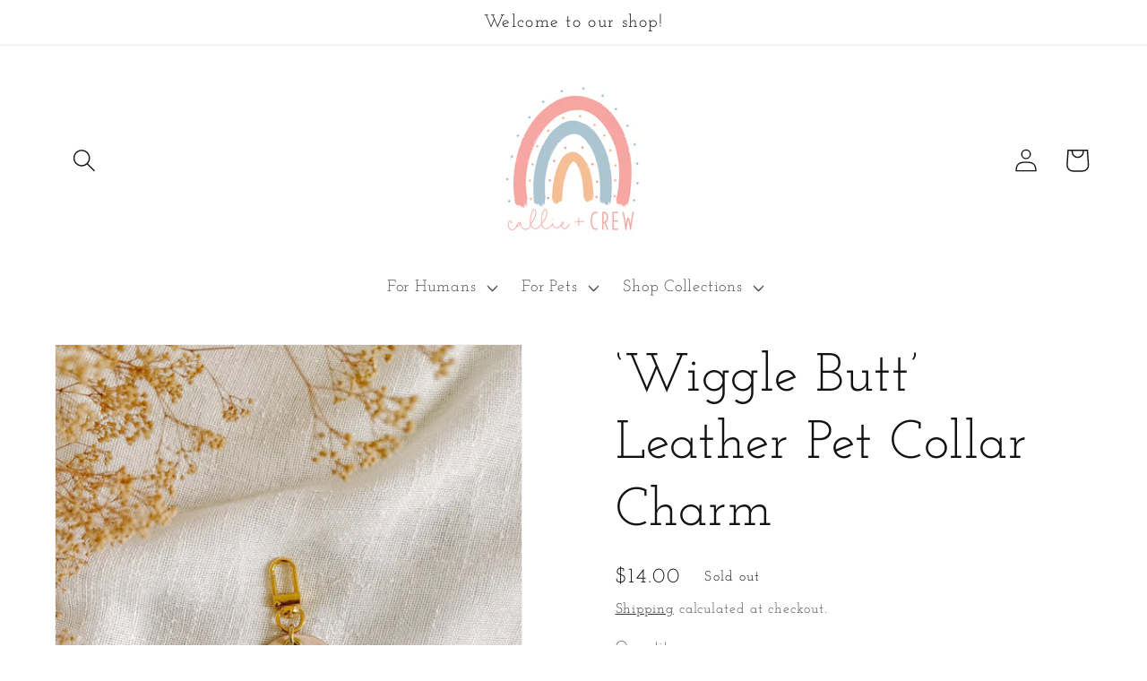

--- FILE ---
content_type: text/javascript; charset=utf-8
request_url: https://callieandcrew.com/web-pixels@1d2a099fw23dfb22ep557258f5m7a2edbae/web-pixel-shopify-app-pixel@0450/sandbox/worker.modern.js
body_size: -529
content:
importScripts('https://callieandcrew.com/cdn/wpm/s1d2a099fw23dfb22ep557258f5m7a2edbaem.js');
globalThis.shopify = self.webPixelsManager.createShopifyExtend('shopify-app-pixel', 'APP');
importScripts('/web-pixels/strict/app/web-pixel-shopify-app-pixel@0450.js');
